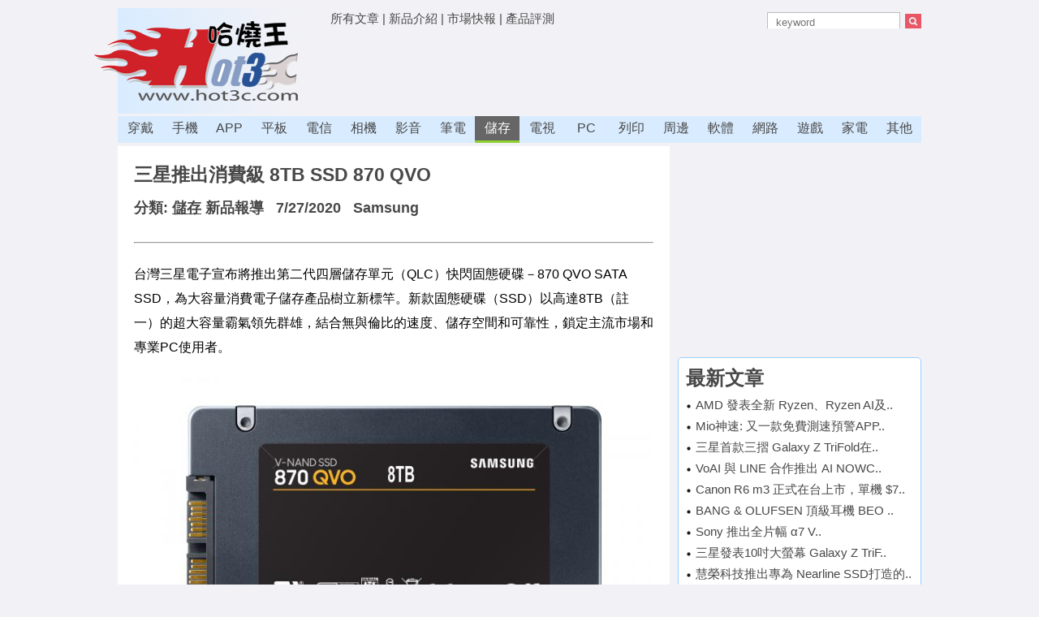

--- FILE ---
content_type: text/html; Charset=utf-8
request_url: https://hot3c.com/read.asp?class=6&id=25991
body_size: 22188
content:


<!DOCTYPE html PUBLIC "-//W3C//DTD XHTML 1.0 Transitional//EN" "http://www.w3.org/TR/xhtml1/DTD/xhtml1-transitional.dtd">
<html xmlns="http://www.w3.org/1999/xhtml">
<head>
<meta http-equiv="Content-Language" content="zh-tw">
<meta http-equiv="Content-Type" content="text/html; charset=utf-8" />
<meta http-equiv="Content-Style-Type" content="text/css" />
<title>三星推出消費級 8TB SSD 870 QVO - [哈燒王 Hot3c]</title>
<meta name="Author" content="哈燒王 Hot3C">
<meta name="Publisher" content="哈燒王 Hot3C">
<meta name="description" content="870 QVO提供強悍的連續讀取和寫入速度，分別達到每秒560 MB和530 MB（註二），所搭載的Intelligent TurboWrite技術，利用大容量">
<meta name="ROBOTS" content="ALL">
<meta name="viewport" content="width=device-width, initial-scale=1">
<link rel="shortcut icon" href="/hot3c.ico">

<meta property="og:type"  content="website" />
<meta property="og:image" content="http://www.hot3c.com/images/2007/25991-3.jpg">
<meta property="og:url"   content="http://www.hot3c.com/read.asp?class=6&id=25991" />
<meta property="og:title" content="三星推出消費級 8TB SSD 870 QVO - [哈燒王 Hot3c]"/>
<meta property="og:description" content="870 QVO提供強悍的連續讀取和寫入速度，分別達到每秒560 MB和530 MB（註二），所搭載的Intelligent TurboWrite技術，利用大容量可變SLC緩存來維持極佳性能表現（註三）" />

<script type="text/javascript" src="jquery-1.9.1.min.js"></script>
<link href="/css/resetall.css" rel="stylesheet" type="text/css" />
<link rel="stylesheet" type="text/css" href="/css/new.css">
<!--[if lt IE 9]>
<link rel="stylesheet" type="text/css" href="/css/desktop.css">
<![endif]-->


<!-- 將這個標記放在標頭中，或放在內文結尾標記前面。 -->
<script src="https://apis.google.com/js/platform.js" async defer>
  {lang: 'zh-TW'}
</script>

<script async type="text/javascript" charset="utf-8" src="//a.breaktime.com.tw/js/au.js?spj=6ZRD418"></script>
<script data-ad-client="ca-pub-2181602371423696" async src="https://pagead2.googlesyndication.com/pagead/js/adsbygoogle.js"></script>
</head>

<body class="backgroud">

<script>
  window.fbAsyncInit = function() {
    FB.init({
      appId      : '1238789559480591',
      xfbml      : true,
      version    : 'v2.5'
    });
  };

  (function(d, s, id){
     var js, fjs = d.getElementsByTagName(s)[0];
     if (d.getElementById(id)) {return;}
     js = d.createElement(s); js.id = id;
     js.src = "//connect.facebook.net/en_US/sdk.js";
     fjs.parentNode.insertBefore(js, fjs);
   }(document, 'script', 'facebook-jssdk'));
</script>

<div class="mywrapper"> <!-- tophead 開始 -->

  <div class="tophead"> 
    <div class="logo"><a href="/default.asp"><img src="/imgs/new-logo2.gif" alt="Hot3c Logo" border="0" /></a></div>
    <div class="top_ad" id="top_ad">	
	<a href='default.asp?a=1'>所有文章</a> | 
	<a href='default.asp?c=1'>新品介紹</a> | 
	<a href='default.asp?c=0'>市場快報</a> | 
	<a href='default.asp?type=3'>產品評測</a>

  <span style="float: right">
  <form action="default.asp" method="get" name="fm0" id="fm0">
    <p class="textad_0">
    <input name="keyword" id="keyword" type="text" class="searchbox" placeholder="keyword" value=""/>
      <input name="search" id="search" type="image" src="imgs/search.jpg" class="searchimg" align="absmiddle" onclick="document.getElementById('fm0').submit();">
    </p>
    <div hidden>
    <p class="textad_1"><a href="/default.asp?col=24837">CES 2018 消費電子展新品大觀</font></p>
    <p class="textad_2"><a href="/default.asp?col=23732">MWC 2016 新機特賞</a></font></p>
    <p class="textad_3"><a href="/default.asp?col=23667">2016台北國際電玩展登場</a></font></p>
    </div>
  </form>
  </span>

	</div>
  <div class="top_ad_banner">
	<script>
	if($(window).width()>640) {	document.write("<script type='text/javascript' src='newinc-ad-home-google72890.js'><\/script>"); } 
	</script>
	</div>
  </div>
  <div class="nav" id="nav">
    <ul>
	
      <li><a href='/default.asp?class=21'>穿戴</a></li>
	
      <li><a href='/default.asp?class=1'>手機</a></li>
	
      <li><a href='/default.asp?class=20'>APP</a></li>
	
      <li><a href='/default.asp?class=18'>平板</a></li>
	
      <li><a href='/default.asp?class=14'>電信</a></li>
	
      <li><a href='/default.asp?class=2'>相機</a></li>
	
      <li><a href='/default.asp?class=3'>影音</a></li>
	
      <li><a href='/default.asp?class=4'>筆電</a></li>
	
      <li><a href='/default.asp?class=6'class='select'>儲存</a></li>
	
      <li><a href='/default.asp?class=9'>電視</a></li>
	
      <li><a href='/default.asp?class=5'>PC</a></li>
	
      <li><a href='/default.asp?class=10'>列印</a></li>
	
      <li><a href='/default.asp?class=11'>周邊</a></li>
	
      <li><a href='/default.asp?class=12'>軟體</a></li>
	
      <li><a href='/default.asp?class=13'>網路</a></li>
	
      <li><a href='/default.asp?class=15'>遊戲</a></li>
	
      <li><a href='/default.asp?class=16'>家電</a></li>
	
      <li><a href='/default.asp?class=0'>其他</a></li>
	
    </ul>
  </div>

</div> <!-- tophead 結束 --><div id="mobileheader0">
<div class='mobileheader' id='mobileheader'>
<h2 style="line-height: 150%;">
<a href="javascript:void(0)" onclick = "$('html, body').scrollTop(0);document.getElementById('menubox').style.display='block';document.getElementById('menuboxfade').style.display='block'">
<img src="imgs/menu.png" style="float: left"></a>
<a href="/">哈燒王 Hot3C</a>
<a href="javascript:void(0)" onclick = "$('html, body').scrollTop(0);document.getElementById('searchbox').style.display='block';document.getElementById('searchboxfade').style.display='block'">
<img src="imgs/search.png" style="float: right"></a>
</h2>
</div>

<div id="menubox" class="menu_box">
    <div>
    <div style="float:left">
	
      <div class="hh3" style="text-align:center; margin-top: 2px;"><a href='/default.asp?class=21'>穿戴</a></div>
	
      <div class="hh3" style="text-align:center; margin-top: 2px;"><a href='/default.asp?class=1'>手機</a></div>
	
      <div class="hh3" style="text-align:center; margin-top: 2px;"><a href='/default.asp?class=20'>APP</a></div>
	
      <div class="hh3" style="text-align:center; margin-top: 2px;"><a href='/default.asp?class=18'>平板</a></div>
	
      <div class="hh3" style="text-align:center; margin-top: 2px;"><a href='/default.asp?class=14'>電信</a></div>
	
      <div class="hh3" style="text-align:center; margin-top: 2px;"><a href='/default.asp?class=2'>相機</a></div>
	
      <div class="hh3" style="text-align:center; margin-top: 2px;"><a href='/default.asp?class=3'>影音</a></div>
	
      <div class="hh3" style="text-align:center; margin-top: 2px;"><a href='/default.asp?class=4'>筆電</a></div>
	
      <div class="hh3" style="text-align:center; margin-top: 2px;"><a href='/default.asp?class=6'>儲存</a></div>
	
	</div>
    <div style="float:right">
	
      <div class="hh3" style="text-align:center; margin-top: 2px;"><a href='/default.asp?class=9'>電視</a></div>
	
      <div class="hh3" style="text-align:center; margin-top: 2px;"><a href='/default.asp?class=5'>PC</a></div>
	
      <div class="hh3" style="text-align:center; margin-top: 2px;"><a href='/default.asp?class=10'>列印</a></div>
	
      <div class="hh3" style="text-align:center; margin-top: 2px;"><a href='/default.asp?class=11'>周邊</a></div>
	
      <div class="hh3" style="text-align:center; margin-top: 2px;"><a href='/default.asp?class=12'>軟體</a></div>
	
      <div class="hh3" style="text-align:center; margin-top: 2px;"><a href='/default.asp?class=13'>網路</a></div>
	
      <div class="hh3" style="text-align:center; margin-top: 2px;"><a href='/default.asp?class=15'>遊戲</a></div>
	
      <div class="hh3" style="text-align:center; margin-top: 2px;"><a href='/default.asp?class=16'>家電</a></div>
	
      <div class="hh3" style="text-align:center; margin-top: 2px;"><a href='/default.asp?class=0'>其他</a></div>
	
	</div>
	</div>

	<div class="clearboth"></div>

	<div style="margin-top: 20px">
      <div style="float:left"><div class="hh3" style="text-align:center; margin-top: 2px;"><a href='/default.asp?c=1'>所有新品</a></div></div>
      <div style="float:right"><div class="hh3" style="text-align:center; margin-top: 2px;"><a href='/default.asp?c=0'>市場快報</a></div></div>
	</div>

	<div class="clearboth"></div>

	<div style="margin-top: 20px">
      <div class="hh3" style="text-align:center; margin-top: 2px;"><a href='/default.asp'>[到首頁]</a></div>
	</div>

  <div class="clearboth"></div>

  <div style="text-align:center; margin-top: 20px">
  <input type="button" value="關閉視窗" onclick="document.getElementById('menubox').style.display='none';document.getElementById('menuboxfade').style.display='none'" class="myButton">
  </div>
</div>
<div id="menuboxfade" class="black_overlay"></div>


<div id="searchbox" class="search_box">
  <p style="text-align:center; margin-top: 10px">
  <form action="default.asp" method="get" name="fm0" id="fm0">
    <input name="keyword" id="keyword" type="text" class="searchbox" placeholder="keyword" value=""/>
    <input name="search" id="search" type="image" src="imgs/search.jpg" class="searchimg" align="absmiddle" onclick="document.getElementById('fm0').submit();" height="30">
  </form>
  </p>
  <p style="text-align:center; margin-top: 10px">
  <input type="button" value="QUIT" onclick="document.getElementById('searchbox').style.display='none';document.getElementById('searchboxfade').style.display='none'" class="myButton">
  </p>


</div>
<div id="searchboxfade" class="black_overlay"></div>
</div>

<!--[if lte IE 8]>
<script>
$("#mobileheader0").hide();
</script>
<![endif]-->



<div class="mywrapper">

 <div class="main"> 

  <div class="content"> <!-- 右欄開始 -->


	<div class="articlebody">


	  <h2>三星推出消費級 8TB SSD 870 QVO
	  </h2>

	  <h4>
      分類: <a href="/default.asp?class=6"><u>儲存</u></a>
      <a href='/default.asp?c=1&class=6'>新品報導</a>

      &nbsp;&nbsp;7/27/2020
      &nbsp;<span id="theauthor">
      
        <a href="default.asp?class=6&keyword=Samsung">Samsung</a>
      

	  <div class="fb-like" data-href="http://www.hot3c.com/read.asp?class=6&amp;id=25991" data-layout="button" data-action="like" data-show-faces="true" data-share="true"></div>

	  <!-- 在您要顯示「+1 按鈕」的位置放上這個標記。 -->
	  <div class="g-plusone" data-size="small" data-annotation="inline" data-width="120"></div>

   	   

      <a target=_blank href='https://www.youtube.com/channel/UCCEsMH4kL20DfiVtAwGajkQ'><span style='float: right; font-size: 14px; color: #ccc'></span></a><br>

	  </h4>



  <hr>

  <div class="mobileadhome1" style="margin-top: 10px">
	<script>
	if($(window).width()<=640) { document.write("<script type='text/javascript' src='newinc-ad-inner-google336280.js'><\/script>"); } 
	</script>
  </div>

  <div id="thecontent"><p>台灣三星電子宣布將推出第二代四層儲存單元（QLC）快閃固態硬碟－870 QVO SATA SSD，為大容量消費電子儲存產品樹立新標竿。新款固態硬碟（SSD）以高達8TB（註一）的超大容量霸氣領先群雄，結合無與倫比的速度、儲存空間和可靠性，鎖定主流市場和專業PC使用者。<br><div align=center><img style='max-width:100%;' src=/images/2007/25991-1.jpg></div></p><p><br>過去，消費者不得不在性能卓越的SSD與傳統上具備容量優勢的HDD之間進行抉擇。三星   870 QVO SSD為消費者帶來兩全其美的最佳解決方案，同時滿足重視性能與價值的主流PC使用者，以及擁有大容量儲存需求的專業人士。</p><p>三星電子記憶體事業部品牌產品行銷副總裁Mike Mang博士表示：「繼2018年推出首款消費級QLC固態硬碟860 QVO後，三星重磅推出第二代QVO SSD，不僅容量倍增至8TB，性能表現與可靠性亦大幅躍升。全新的870 QVO將為更多消費者帶來近乎HDD等級的大容量，並享有SSD的性能優勢。」<br><div align=center><img style='max-width:100%;' src=/images/2007/25991-2.jpg></div></p><p></p><p>870 QVO提供強悍的連續讀取和寫入速度，分別達到每秒560 MB和530 MB（註二），所搭載的Intelligent TurboWrite技術，利用大容量可變SLC緩存來維持極佳性能表現（註三）。相較於860 QVO，新一代的870 QVO的隨機讀取速度提升了13％（註四），完美滿足多工、遊戲、網路瀏覽等諸多日常運算需求。全新升級的Data Migration與Magician 6軟體，提供眾多進化與全新功能，便於消費者進行升級、管理和最佳化其SSD。</p><p>除了領先業界的容量和性能，870 QVO亦具備卓越的耐用性，可承受高達2,880 TB的總寫入位元組數（TBW），並提供三年有限保固（註五）。</p><p>870 QVO推出1TB、2TB、4TB和8TB多元容量選擇，預計將於2020年8月5日起陸續於全台通路上市（註六），建議售價分別為NT$3,759、 NT$7,529、NT$15,029以及NT$27,489。<br><div align=center><img style='max-width:100%;' src=/images/2007/25991-3.jpg></div></p><p></p><p>註一：系統檔和維護使用可能佔用部分容量，因此實際容量可能與產品標示有所不同。</p><p>註二：效能可能因SSD的韌體版本及系統硬體和配置不同而異。測試系統配置: IntelR Core i7-7700k CPU@4.20GHz, DDR4 1200MHz 32GB，作業系統Windows 10 Pro 64bit，晶片組–ASUS-PRIME-Z270-A。</p><p>註三：IntelligentTurboWrite 技術將緩衝區大小調整至可用磁碟空間內的最佳水準；1TB版本可達42GB，而2TB、4TB和8TB版本可達78GB。</p><p>註四：QD1隨機讀取效能提升幅度達13%。</p><p>註五：三年或TBW值之有限保固，以先屆至者為準。有關保固的更多訊息，請參考包裝中隨附的保固文件。</p><p>註六：產品實際到貨時間、販售顏色及優惠活動依各通路公告為準。</p></div>
  <hr>

  <div class="mobileadhome1">
	<script>
	if($(window).width()<=640) { document.write("<script type='text/javascript' src='newinc-ad-m-300250-1.js'><\/script>"); } 
	</script>
  </div>


  <div class="readbottomad">
  

    <div class="readbottomadl">
	<script>
	if($(window).width()>640) { document.write("<script type='text/javascript' src='newinc-ad-inner-google300250-2.js'><\/script>"); } 
	</script>
    </div>
  
  



  <div class="clearboth"></div>

  <div class="relativeblock">
  <h3>相關文章:</h3>
  <h6>⊙ <a href='read.asp?class=6&id=26457'>三星推出遊戲與創意應用優化 990 PRO SSD</a>&nbsp; [11/17/2022]</h6><h6>⊙ <a href='read.asp?class=6&id=25534'>Samsung 三款 SSD 在台上市</a>&nbsp; [2/15/2019]</h6><h6>⊙ <a href='read.asp?class=6&id=25074'>三星在台推出EVO Plus 及 PRO Endurance 系列記憶卡</a>&nbsp; [6/25/2018]</h6><h6>⊙ <a href='read.asp?class=6&id=21797'>三星4G極速分享器在台上市</a>&nbsp; [7/9/2014]</h6><h6>⊙ <a href='read.asp?class=1&id=19302'>三星 Galaxy Note ICS 豪華套件升級啟動</a>&nbsp; [5/24/2012]</h6><h6>⊙ <a href='https://zentea.tw/article.php?id=1'>[「擇法善思林之蘭室藏津」的緣起]</h6><h6>⊙ <a href='https://ent.ltn.com.tw/news/breakingnews/5321383' target=_blank>霍諾德完攀101 賴清德大呼感動：讓世界看見熱情美麗的台灣</a></h6><h6>⊙ <a href='https://sports.ltn.com.tw/news/breakingnews/5321572' target=_blank>澳網》球王艾卡拉茲通過考驗 強壓保羅連3屆安抵8強</a></h6><h6>⊙ <a href='https://ent.ltn.com.tw/news/breakingnews/5321384' target=_blank>霍諾德攻頂台北101放首頁！《CNN》大讚：史上第一人</a></h6><h6>⊙ <a href='https://ent.ltn.com.tw/news/breakingnews/5321437' target=_blank>霍諾德完美登頂101 田馥甄喊RESPECT！阿信感動「淚眼汪汪」</a></h6><h6>⊙ <a href='https://ec.ltn.com.tw/article/breakingnews/5321360' target=_blank>英特爾展望低於市場預期 法人看台灣供應鏈領導地位穩固</a></h6><h6>⊙ <a href='https://ent.ltn.com.tw/news/breakingnews/5321525' target=_blank>《尋秦記》秦王來台灣出巡！林峯被刁民拱「快罵我」：都拖出去斬</a></h6><h6>⊙ <a href='https://ent.ltn.com.tw/news/breakingnews/5321429' target=_blank>金鐘主持人也跪了！揭霍諾德101登頂最恐怖真相</a></h6><h6>⊙ <a href='https://ent.ltn.com.tw/news/breakingnews/5321532' target=_blank>霍諾德同框國旗   張雅琴好感動：讓世界看到台灣</a></h6><h6>⊙ <a href='https://health.ltn.com.tw/article/breakingnews/5321539' target=_blank>卓榮泰關心春節醫療需求 桃園大園敏盛醫院啟動假日輕急症中心</a></h6><h6>⊙ <a href='https://news.ltn.com.tw/news/life/breakingnews/5321465' target=_blank>宜蘭縣推馬年限定天冰天菜年菜組合 一站式採購更便利</a></h6><h6>⊙ <a href='https://news.ltn.com.tw/news/life/breakingnews/5321395' target=_blank>未來一週2波冷空氣報到！週二變天轉濕冷 週六再降溫</a></h6><h6>⊙ <a href='https://ent.ltn.com.tw/news/breakingnews/5321505' target=_blank>賈永婕緊抱霍諾德畫面曝！壓力爆棚喊：我要退休</a></h6><h6>⊙ <a href='https://news.ltn.com.tw/news/politics/breakingnews/5321390' target=_blank>民眾黨高雄市黨部防災士揭牌「落漆」 黃國昌尷尬</a></h6><h6>⊙ <a href='https://def.ltn.com.tw/article/breakingnews/5321424' target=_blank>美軍「羅斯福號」啟航展開太平洋部署 外界分析：意在強化威懾</a></h6><h6>⊙ <a href='https://sports.ltn.com.tw/news/breakingnews/5321378' target=_blank>澳網》球后莎巴蓮卡搶7擋住新星逆襲 連續4年挺進8強</a></h6><h6>⊙ <a href='https://zentea.tw/'>[擇法善思林之蘭室藏津]</h6>
  </div>

</div>


	</div>  <!-- end ariclebody -->


  </div> <!-- end content -->


    <div class="rightcol"> <!-- 右欄開始 -->


    <div class="adbanner300250top">
	<script>
	if($(window).width()>640) { document.write("<script type='text/javascript' src='newinc-ad-home-google300250-1.js'><\/script>"); } 
	</script>
	</div>

    

    <div class="hotblock300">
    

<h3>最新文章</h3>

<div class='hotitems'><a href='read.asp?class=5&id=26893'>AMD 發表全新 Ryzen、Ryzen AI及..</a></div><div class='hotitems'><a href='read.asp?class=20&id=26891'>Mio神速: 又一款免費測速預警APP..</a></div><div class='hotitems'><a href='read.asp?class=1&id=26892'>三星首款三摺 Galaxy Z TriFold在..</a></div><div class='hotitems'><a href='read.asp?class=3&id=26889'>VoAI 與 LINE 合作推出 AI NOWC..</a></div><div class='hotitems'><a href='read.asp?class=2&id=26890'>Canon R6 m3 正式在台上市，單機 $7..</a></div><div class='hotitems'><a href='read.asp?class=3&id=26887'>BANG & OLUFSEN 頂級耳機 BEO ..</a></div><div class='hotitems'><a href='read.asp?class=3&id=26888'>Sony 推出全片幅 α7 V..</a></div><div class='hotitems'><a href='read.asp?class=1&id=26886'>三星發表10吋大螢幕 Galaxy Z TriF..</a></div><div class='hotitems'><a href='read.asp?class=6&id=26885'>慧榮科技推出專為 Nearline SSD打造的..</a></div><div class='hotitems'><a href='read.asp?class=18&id=26884'>三星發表 沉浸大螢幕平板 Galaxy Tab ..</a></div>
	</div>

    <div class="hotblock300">
    <h3>熱門文章</h3>

<div class='hotitems'><img src='/imgs/testreport.gif' align=absmiddle> <a href='read.asp?class=6&id=25480'>兩款 Seagate IronWolf 14TB...</a></div><div class='hotitems'><img src='/imgs/testreport.gif' align=absmiddle> <a href='read.asp?class=1&id=25289'>2018, 2017 各款 iPhone 規格大...</a></div><div class='hotitems'><img src='/imgs/testreport.gif' align=absmiddle> <a href='read.asp?class=11&id=25287'>採購指南: DJI Mavic 2 Zoom/P...</a></div>
	</div>

	

  </div> <!-- 右欄結束 -->



 </div>

<div class="clearboth"></div>
<hr>
<div class="copyright">
<p><a href="service.asp">[與我們聯絡: 會員問題、行銷、廣告、業配、授權、產品送測、其他...]</a></p>
<p>Copyright © 2022 Hot3c.com 保留一切權利</p>
</div>

<!-- Global site tag (gtag.js) - Google Analytics -->
<script async src="https://www.googletagmanager.com/gtag/js?id=UA-57014577-1"></script>
<script>
  window.dataLayer = window.dataLayer || [];
  function gtag(){dataLayer.push(arguments);}
  gtag('js', new Date());

  gtag('config', 'UA-57014577-1');
</script>

<script>
/*
  (function(i,s,o,g,r,a,m){i['GoogleAnalyticsObject']=r;i[r]=i[r]||function(){
  (i[r].q=i[r].q||[]).push(arguments)},i[r].l=1*new Date();a=s.createElement(o),
  m=s.getElementsByTagName(o)[0];a.async=1;a.src=g;m.parentNode.insertBefore(a,m)
  })(window,document,'script','//www.google-analytics.com/analytics.js','ga');

  ga('create', 'UA-57014577-1', 'auto');
  ga('require', 'displayfeatures');
  ga('send', 'pageview');
*/  
</script>


</div>


<SCRIPT LANGUAGE="JavaScript">
<!--
function print()
{
var pp=window.open('','','');
pp.document.write('<!DOCTYPE HTML PUBLIC "-//W3C//DTD HTML 4.01//EN" "http://www.w3.org/TR/html4/strict.dtd"><HTML><head></head><BODY>'); 
pp.document.write("<p>[哈燒王 Hot3c] 原文網址: " + "<a href='http://www.hot3c.com/read.asp?class=6&id=25991'>http://www.hot3c.com/read.asp?class=6&id=25991</a>"  + "</p>"); 
pp.document.write("<p>" + document.getElementById('thetitle').innerHTML + "&nbsp;&nbsp;by&nbsp;" + document.getElementById('theauthor').innerHTML + "&nbsp;" + document.getElementById('thedate').innerHTML + "</p>"); 
pp.document.write("<p>" + document.getElementById('thecontent').innerHTML + "</p>"); 
pp.document.write("<hr><p align=center>本站內容屬 hot3c.com 或著作人版權所有。所有內容均受著作權法與相關法律保護。</p>");
pp.document.close("</BODY></HTML>");
}
// -->
</SCRIPT>





<style>
   b { font-size:  1.1em; color: navy }
</style>   

</body>
</html>

--- FILE ---
content_type: text/html; charset=utf-8
request_url: https://accounts.google.com/o/oauth2/postmessageRelay?parent=https%3A%2F%2Fhot3c.com&jsh=m%3B%2F_%2Fscs%2Fabc-static%2F_%2Fjs%2Fk%3Dgapi.lb.en.2kN9-TZiXrM.O%2Fd%3D1%2Frs%3DAHpOoo_B4hu0FeWRuWHfxnZ3V0WubwN7Qw%2Fm%3D__features__
body_size: 162
content:
<!DOCTYPE html><html><head><title></title><meta http-equiv="content-type" content="text/html; charset=utf-8"><meta http-equiv="X-UA-Compatible" content="IE=edge"><meta name="viewport" content="width=device-width, initial-scale=1, minimum-scale=1, maximum-scale=1, user-scalable=0"><script src='https://ssl.gstatic.com/accounts/o/2580342461-postmessagerelay.js' nonce="iUofJIIyJOEqH69BlrDJXA"></script></head><body><script type="text/javascript" src="https://apis.google.com/js/rpc:shindig_random.js?onload=init" nonce="iUofJIIyJOEqH69BlrDJXA"></script></body></html>

--- FILE ---
content_type: text/html; charset=utf-8
request_url: https://www.google.com/recaptcha/api2/aframe
body_size: 248
content:
<!DOCTYPE HTML><html><head><meta http-equiv="content-type" content="text/html; charset=UTF-8"></head><body><script nonce="gqwkZVl9Deh2cE-nrTs0_Q">/** Anti-fraud and anti-abuse applications only. See google.com/recaptcha */ try{var clients={'sodar':'https://pagead2.googlesyndication.com/pagead/sodar?'};window.addEventListener("message",function(a){try{if(a.source===window.parent){var b=JSON.parse(a.data);var c=clients[b['id']];if(c){var d=document.createElement('img');d.src=c+b['params']+'&rc='+(localStorage.getItem("rc::a")?sessionStorage.getItem("rc::b"):"");window.document.body.appendChild(d);sessionStorage.setItem("rc::e",parseInt(sessionStorage.getItem("rc::e")||0)+1);localStorage.setItem("rc::h",'1769360878672');}}}catch(b){}});window.parent.postMessage("_grecaptcha_ready", "*");}catch(b){}</script></body></html>

--- FILE ---
content_type: application/javascript
request_url: https://hot3c.com/newinc-ad-inner-google300250-2.js
body_size: 322
content:
document.write("<script async src=\"\/\/pagead2.googlesyndication.com\/pagead\/js\/adsbygoogle.js\"><\/script>");
document.write("<!-- 300x250 - home -->");
document.write("<ins class=\"adsbygoogle\"");
document.write("     style=\"display:inline-block;width:300px;height:250px\"");
document.write("     data-ad-client=\"ca-pub-2181602371423696\"");
document.write("     data-ad-slot=\"0036341897\"><\/ins>");
document.write("<script>");
document.write("(adsbygoogle = window.adsbygoogle || []).push({});");
document.write("<\/script>");
